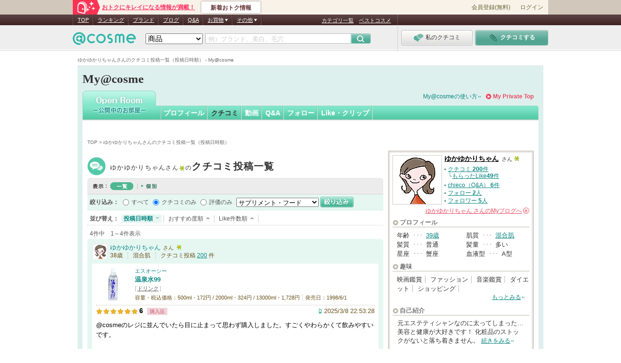

--- FILE ---
content_type: image/svg+xml
request_url: https://cache-cdn.cosme.net/js/build/gf_icon_line-5b2327fe.svg
body_size: 575
content:
<svg version="1.1"
   xmlns="http://www.w3.org/2000/svg" xmlns:xlink="http://www.w3.org/1999/xlink" xmlns:a="http://ns.adobe.com/AdobeSVGViewerExtensions/3.0/"
   x="0px" y="0px" width="35px" height="35px" viewBox="0 0 35 35" style="enable-background:new 0 0 35 35;" xml:space="preserve">
<style type="text/css">
  .st0{fill-rule:evenodd;clip-rule:evenodd;fill:#00C300;}
  .st1{fill:#FFFFFF;}
</style>
<defs>
</defs>
<g>
  <g>
    <path class="st0" d="M4,0h27c2.2,0,4,1.8,4,4v27c0,2.2-1.8,4-4,4H4c-2.2,0-4-1.8-4-4V4C0,1.8,1.8,0,4,0z"/>
  </g>
  <g>
    <path class="st1" d="M30.2,16.7c0-5.6-5.7-10.2-12.7-10.2c-7,0-12.7,4.6-12.7,10.2c0,5,4.5,9.2,10.7,10c0.4,0.1,1,0.3,1.1,0.6
      c0.1,0.3,0.1,0.8,0,1.1c0,0-0.1,0.9-0.2,1.1c-0.1,0.3-0.3,1.2,1.1,0.7c1.4-0.6,7.3-4.2,10-7.3h0C29.4,21,30.2,19,30.2,16.7z
       M13.1,19.6c0,0.1-0.1,0.2-0.2,0.2H9.4h0c-0.1,0-0.1,0-0.2-0.1c0,0,0,0,0,0c0,0,0,0,0,0c0,0-0.1-0.1-0.1-0.2v0v-5.3
      c0-0.1,0.1-0.2,0.2-0.2h0.9c0.1,0,0.2,0.1,0.2,0.2v4.2h2.4c0.1,0,0.2,0.1,0.2,0.2V19.6z M15.2,19.6c0,0.1-0.1,0.2-0.2,0.2h-0.9
      c-0.1,0-0.2-0.1-0.2-0.2v-5.3c0-0.1,0.1-0.2,0.2-0.2H15c0.1,0,0.2,0.1,0.2,0.2V19.6z M21.2,19.6c0,0.1-0.1,0.2-0.2,0.2h-0.9
      c0,0,0,0-0.1,0c0,0,0,0,0,0c0,0,0,0,0,0c0,0,0,0,0,0c0,0,0,0,0,0c0,0,0,0,0,0c0,0,0,0,0,0c0,0,0,0,0,0c0,0,0,0,0,0
      c0,0,0,0-0.1-0.1l-2.5-3.3v3.2c0,0.1-0.1,0.2-0.2,0.2h-0.9c-0.1,0-0.2-0.1-0.2-0.2v-5.3c0-0.1,0.1-0.2,0.2-0.2h0.9c0,0,0,0,0,0
      c0,0,0,0,0,0c0,0,0,0,0,0c0,0,0,0,0,0c0,0,0,0,0,0c0,0,0,0,0,0c0,0,0,0,0,0c0,0,0,0,0,0c0,0,0,0,0,0c0,0,0,0,0,0c0,0,0,0,0,0
      c0,0,0,0,0,0c0,0,0,0,0,0c0,0,0,0,0,0c0,0,0,0,0,0c0,0,0,0,0,0c0,0,0,0,0,0c0,0,0,0,0,0c0,0,0,0,0,0l2.5,3.3v-3.2
      c0-0.1,0.1-0.2,0.2-0.2H21c0.1,0,0.2,0.1,0.2,0.2V19.6z M26,15.2c0,0.1-0.1,0.2-0.2,0.2h-2.4v0.9h2.4c0.1,0,0.2,0.1,0.2,0.2v0.9
      c0,0.1-0.1,0.2-0.2,0.2h-2.4v0.9h2.4c0.1,0,0.2,0.1,0.2,0.2v0.9c0,0.1-0.1,0.2-0.2,0.2h-3.5h0c-0.1,0-0.1,0-0.2-0.1c0,0,0,0,0,0
      c0,0,0,0,0,0c0,0-0.1-0.1-0.1-0.2v0v-5.3v0c0-0.1,0-0.1,0.1-0.2c0,0,0,0,0,0c0,0,0,0,0,0c0,0,0.1-0.1,0.2-0.1h0h3.5
      c0.1,0,0.2,0.1,0.2,0.2V15.2z"/>
  </g>
</g>
</svg>
